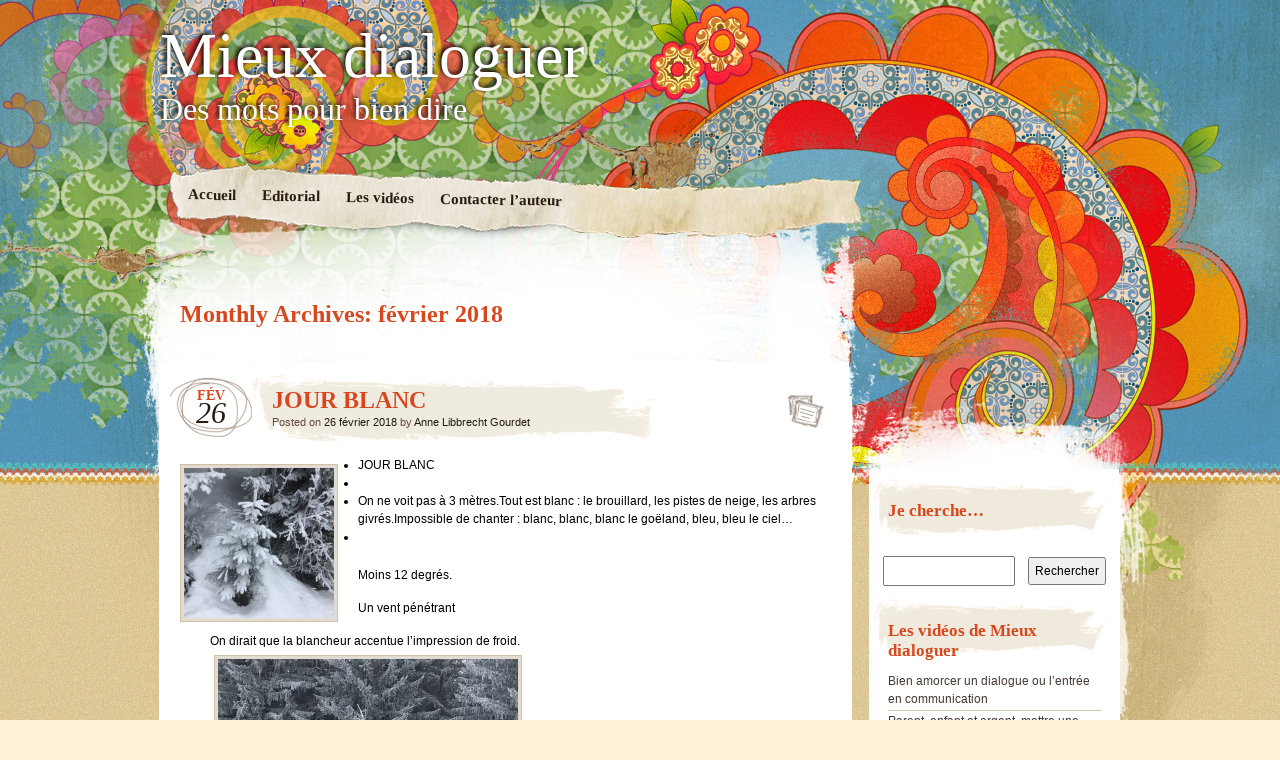

--- FILE ---
content_type: text/html; charset=UTF-8
request_url: https://www.mieuxdialoguer.com/2018/02/
body_size: 15392
content:
<!DOCTYPE html>
<!--[if IE 7]>
<html id="ie7" dir="ltr" lang="fr-FR" prefix="og: https://ogp.me/ns#">
<![endif]-->
<!--[if IE 8]>
<html id="ie8" dir="ltr" lang="fr-FR" prefix="og: https://ogp.me/ns#">
<![endif]-->
<!--[if IE 9]>
<html id="ie9" dir="ltr" lang="fr-FR" prefix="og: https://ogp.me/ns#">
<![endif]-->
<!--[if !(IE 7) | !(IE 8) | !(IE 9)  ]><!-->
<html dir="ltr" lang="fr-FR" prefix="og: https://ogp.me/ns#">
<!--<![endif]-->
<head>
<meta charset="UTF-8" />
<link rel="profile" href="http://gmpg.org/xfn/11" />
<link rel="stylesheet" type="text/css" media="all" href="https://www.mieuxdialoguer.com/wp-content/themes/matala/style.css" />
<link rel="pingback" href="https://www.mieuxdialoguer.com/xmlrpc.php" />
<!--[if lt IE 9]>
<script src="https://www.mieuxdialoguer.com/wp-content/themes/matala/js/html5.js" type="text/javascript"></script>
<![endif]-->
<title>février, 2018 - Mieux dialoguer</title>

		<!-- All in One SEO 4.9.1.1 - aioseo.com -->
	<meta name="robots" content="max-image-preview:large" />
	<link rel="canonical" href="https://www.mieuxdialoguer.com/2018/02/" />
	<meta name="generator" content="All in One SEO (AIOSEO) 4.9.1.1" />
		<script type="application/ld+json" class="aioseo-schema">
			{"@context":"https:\/\/schema.org","@graph":[{"@type":"BreadcrumbList","@id":"https:\/\/www.mieuxdialoguer.com\/2018\/02\/#breadcrumblist","itemListElement":[{"@type":"ListItem","@id":"https:\/\/www.mieuxdialoguer.com#listItem","position":1,"name":"Home","item":"https:\/\/www.mieuxdialoguer.com","nextItem":{"@type":"ListItem","@id":"https:\/\/www.mieuxdialoguer.com\/2018\/#listItem","name":2018}},{"@type":"ListItem","@id":"https:\/\/www.mieuxdialoguer.com\/2018\/#listItem","position":2,"name":2018,"item":"https:\/\/www.mieuxdialoguer.com\/2018\/","nextItem":{"@type":"ListItem","@id":"https:\/\/www.mieuxdialoguer.com\/2018\/02\/#listItem","name":"02"},"previousItem":{"@type":"ListItem","@id":"https:\/\/www.mieuxdialoguer.com#listItem","name":"Home"}},{"@type":"ListItem","@id":"https:\/\/www.mieuxdialoguer.com\/2018\/02\/#listItem","position":3,"name":"02","previousItem":{"@type":"ListItem","@id":"https:\/\/www.mieuxdialoguer.com\/2018\/#listItem","name":2018}}]},{"@type":"CollectionPage","@id":"https:\/\/www.mieuxdialoguer.com\/2018\/02\/#collectionpage","url":"https:\/\/www.mieuxdialoguer.com\/2018\/02\/","name":"f\u00e9vrier, 2018 - Mieux dialoguer","inLanguage":"fr-FR","isPartOf":{"@id":"https:\/\/www.mieuxdialoguer.com\/#website"},"breadcrumb":{"@id":"https:\/\/www.mieuxdialoguer.com\/2018\/02\/#breadcrumblist"}},{"@type":"Organization","@id":"https:\/\/www.mieuxdialoguer.com\/#organization","name":"Mieux dialoguer","description":"Des mots pour bien dire","url":"https:\/\/www.mieuxdialoguer.com\/"},{"@type":"WebSite","@id":"https:\/\/www.mieuxdialoguer.com\/#website","url":"https:\/\/www.mieuxdialoguer.com\/","name":"Mieux dialoguer","description":"Des mots pour bien dire","inLanguage":"fr-FR","publisher":{"@id":"https:\/\/www.mieuxdialoguer.com\/#organization"}}]}
		</script>
		<!-- All in One SEO -->

<link rel='dns-prefetch' href='//secure.gravatar.com' />
<link rel='dns-prefetch' href='//stats.wp.com' />
<link rel='dns-prefetch' href='//v0.wordpress.com' />
<link rel='dns-prefetch' href='//i0.wp.com' />
<link rel="alternate" type="application/rss+xml" title="Mieux dialoguer &raquo; Flux" href="https://www.mieuxdialoguer.com/feed/" />
<link rel="alternate" type="application/rss+xml" title="Mieux dialoguer &raquo; Flux des commentaires" href="https://www.mieuxdialoguer.com/comments/feed/" />
<script type="text/javascript">
/* <![CDATA[ */
window._wpemojiSettings = {"baseUrl":"https:\/\/s.w.org\/images\/core\/emoji\/15.0.3\/72x72\/","ext":".png","svgUrl":"https:\/\/s.w.org\/images\/core\/emoji\/15.0.3\/svg\/","svgExt":".svg","source":{"concatemoji":"https:\/\/www.mieuxdialoguer.com\/wp-includes\/js\/wp-emoji-release.min.js?ver=6.5.7"}};
/*! This file is auto-generated */
!function(i,n){var o,s,e;function c(e){try{var t={supportTests:e,timestamp:(new Date).valueOf()};sessionStorage.setItem(o,JSON.stringify(t))}catch(e){}}function p(e,t,n){e.clearRect(0,0,e.canvas.width,e.canvas.height),e.fillText(t,0,0);var t=new Uint32Array(e.getImageData(0,0,e.canvas.width,e.canvas.height).data),r=(e.clearRect(0,0,e.canvas.width,e.canvas.height),e.fillText(n,0,0),new Uint32Array(e.getImageData(0,0,e.canvas.width,e.canvas.height).data));return t.every(function(e,t){return e===r[t]})}function u(e,t,n){switch(t){case"flag":return n(e,"\ud83c\udff3\ufe0f\u200d\u26a7\ufe0f","\ud83c\udff3\ufe0f\u200b\u26a7\ufe0f")?!1:!n(e,"\ud83c\uddfa\ud83c\uddf3","\ud83c\uddfa\u200b\ud83c\uddf3")&&!n(e,"\ud83c\udff4\udb40\udc67\udb40\udc62\udb40\udc65\udb40\udc6e\udb40\udc67\udb40\udc7f","\ud83c\udff4\u200b\udb40\udc67\u200b\udb40\udc62\u200b\udb40\udc65\u200b\udb40\udc6e\u200b\udb40\udc67\u200b\udb40\udc7f");case"emoji":return!n(e,"\ud83d\udc26\u200d\u2b1b","\ud83d\udc26\u200b\u2b1b")}return!1}function f(e,t,n){var r="undefined"!=typeof WorkerGlobalScope&&self instanceof WorkerGlobalScope?new OffscreenCanvas(300,150):i.createElement("canvas"),a=r.getContext("2d",{willReadFrequently:!0}),o=(a.textBaseline="top",a.font="600 32px Arial",{});return e.forEach(function(e){o[e]=t(a,e,n)}),o}function t(e){var t=i.createElement("script");t.src=e,t.defer=!0,i.head.appendChild(t)}"undefined"!=typeof Promise&&(o="wpEmojiSettingsSupports",s=["flag","emoji"],n.supports={everything:!0,everythingExceptFlag:!0},e=new Promise(function(e){i.addEventListener("DOMContentLoaded",e,{once:!0})}),new Promise(function(t){var n=function(){try{var e=JSON.parse(sessionStorage.getItem(o));if("object"==typeof e&&"number"==typeof e.timestamp&&(new Date).valueOf()<e.timestamp+604800&&"object"==typeof e.supportTests)return e.supportTests}catch(e){}return null}();if(!n){if("undefined"!=typeof Worker&&"undefined"!=typeof OffscreenCanvas&&"undefined"!=typeof URL&&URL.createObjectURL&&"undefined"!=typeof Blob)try{var e="postMessage("+f.toString()+"("+[JSON.stringify(s),u.toString(),p.toString()].join(",")+"));",r=new Blob([e],{type:"text/javascript"}),a=new Worker(URL.createObjectURL(r),{name:"wpTestEmojiSupports"});return void(a.onmessage=function(e){c(n=e.data),a.terminate(),t(n)})}catch(e){}c(n=f(s,u,p))}t(n)}).then(function(e){for(var t in e)n.supports[t]=e[t],n.supports.everything=n.supports.everything&&n.supports[t],"flag"!==t&&(n.supports.everythingExceptFlag=n.supports.everythingExceptFlag&&n.supports[t]);n.supports.everythingExceptFlag=n.supports.everythingExceptFlag&&!n.supports.flag,n.DOMReady=!1,n.readyCallback=function(){n.DOMReady=!0}}).then(function(){return e}).then(function(){var e;n.supports.everything||(n.readyCallback(),(e=n.source||{}).concatemoji?t(e.concatemoji):e.wpemoji&&e.twemoji&&(t(e.twemoji),t(e.wpemoji)))}))}((window,document),window._wpemojiSettings);
/* ]]> */
</script>
<style id='wp-emoji-styles-inline-css' type='text/css'>

	img.wp-smiley, img.emoji {
		display: inline !important;
		border: none !important;
		box-shadow: none !important;
		height: 1em !important;
		width: 1em !important;
		margin: 0 0.07em !important;
		vertical-align: -0.1em !important;
		background: none !important;
		padding: 0 !important;
	}
</style>
<link rel='stylesheet' id='wp-block-library-css' href='https://www.mieuxdialoguer.com/wp-includes/css/dist/block-library/style.min.css?ver=6.5.7' type='text/css' media='all' />
<style id='wp-block-library-inline-css' type='text/css'>
.has-text-align-justify{text-align:justify;}
</style>
<link rel='stylesheet' id='aioseo/css/src/vue/standalone/blocks/table-of-contents/global.scss-css' href='https://www.mieuxdialoguer.com/wp-content/plugins/all-in-one-seo-pack/dist/Lite/assets/css/table-of-contents/global.e90f6d47.css?ver=4.9.1.1' type='text/css' media='all' />
<link rel='stylesheet' id='mediaelement-css' href='https://www.mieuxdialoguer.com/wp-includes/js/mediaelement/mediaelementplayer-legacy.min.css?ver=4.2.17' type='text/css' media='all' />
<link rel='stylesheet' id='wp-mediaelement-css' href='https://www.mieuxdialoguer.com/wp-includes/js/mediaelement/wp-mediaelement.min.css?ver=6.5.7' type='text/css' media='all' />
<style id='jetpack-sharing-buttons-style-inline-css' type='text/css'>
.jetpack-sharing-buttons__services-list{display:flex;flex-direction:row;flex-wrap:wrap;gap:0;list-style-type:none;margin:5px;padding:0}.jetpack-sharing-buttons__services-list.has-small-icon-size{font-size:12px}.jetpack-sharing-buttons__services-list.has-normal-icon-size{font-size:16px}.jetpack-sharing-buttons__services-list.has-large-icon-size{font-size:24px}.jetpack-sharing-buttons__services-list.has-huge-icon-size{font-size:36px}@media print{.jetpack-sharing-buttons__services-list{display:none!important}}.editor-styles-wrapper .wp-block-jetpack-sharing-buttons{gap:0;padding-inline-start:0}ul.jetpack-sharing-buttons__services-list.has-background{padding:1.25em 2.375em}
</style>
<style id='classic-theme-styles-inline-css' type='text/css'>
/*! This file is auto-generated */
.wp-block-button__link{color:#fff;background-color:#32373c;border-radius:9999px;box-shadow:none;text-decoration:none;padding:calc(.667em + 2px) calc(1.333em + 2px);font-size:1.125em}.wp-block-file__button{background:#32373c;color:#fff;text-decoration:none}
</style>
<style id='global-styles-inline-css' type='text/css'>
body{--wp--preset--color--black: #000000;--wp--preset--color--cyan-bluish-gray: #abb8c3;--wp--preset--color--white: #ffffff;--wp--preset--color--pale-pink: #f78da7;--wp--preset--color--vivid-red: #cf2e2e;--wp--preset--color--luminous-vivid-orange: #ff6900;--wp--preset--color--luminous-vivid-amber: #fcb900;--wp--preset--color--light-green-cyan: #7bdcb5;--wp--preset--color--vivid-green-cyan: #00d084;--wp--preset--color--pale-cyan-blue: #8ed1fc;--wp--preset--color--vivid-cyan-blue: #0693e3;--wp--preset--color--vivid-purple: #9b51e0;--wp--preset--gradient--vivid-cyan-blue-to-vivid-purple: linear-gradient(135deg,rgba(6,147,227,1) 0%,rgb(155,81,224) 100%);--wp--preset--gradient--light-green-cyan-to-vivid-green-cyan: linear-gradient(135deg,rgb(122,220,180) 0%,rgb(0,208,130) 100%);--wp--preset--gradient--luminous-vivid-amber-to-luminous-vivid-orange: linear-gradient(135deg,rgba(252,185,0,1) 0%,rgba(255,105,0,1) 100%);--wp--preset--gradient--luminous-vivid-orange-to-vivid-red: linear-gradient(135deg,rgba(255,105,0,1) 0%,rgb(207,46,46) 100%);--wp--preset--gradient--very-light-gray-to-cyan-bluish-gray: linear-gradient(135deg,rgb(238,238,238) 0%,rgb(169,184,195) 100%);--wp--preset--gradient--cool-to-warm-spectrum: linear-gradient(135deg,rgb(74,234,220) 0%,rgb(151,120,209) 20%,rgb(207,42,186) 40%,rgb(238,44,130) 60%,rgb(251,105,98) 80%,rgb(254,248,76) 100%);--wp--preset--gradient--blush-light-purple: linear-gradient(135deg,rgb(255,206,236) 0%,rgb(152,150,240) 100%);--wp--preset--gradient--blush-bordeaux: linear-gradient(135deg,rgb(254,205,165) 0%,rgb(254,45,45) 50%,rgb(107,0,62) 100%);--wp--preset--gradient--luminous-dusk: linear-gradient(135deg,rgb(255,203,112) 0%,rgb(199,81,192) 50%,rgb(65,88,208) 100%);--wp--preset--gradient--pale-ocean: linear-gradient(135deg,rgb(255,245,203) 0%,rgb(182,227,212) 50%,rgb(51,167,181) 100%);--wp--preset--gradient--electric-grass: linear-gradient(135deg,rgb(202,248,128) 0%,rgb(113,206,126) 100%);--wp--preset--gradient--midnight: linear-gradient(135deg,rgb(2,3,129) 0%,rgb(40,116,252) 100%);--wp--preset--font-size--small: 13px;--wp--preset--font-size--medium: 20px;--wp--preset--font-size--large: 36px;--wp--preset--font-size--x-large: 42px;--wp--preset--spacing--20: 0.44rem;--wp--preset--spacing--30: 0.67rem;--wp--preset--spacing--40: 1rem;--wp--preset--spacing--50: 1.5rem;--wp--preset--spacing--60: 2.25rem;--wp--preset--spacing--70: 3.38rem;--wp--preset--spacing--80: 5.06rem;--wp--preset--shadow--natural: 6px 6px 9px rgba(0, 0, 0, 0.2);--wp--preset--shadow--deep: 12px 12px 50px rgba(0, 0, 0, 0.4);--wp--preset--shadow--sharp: 6px 6px 0px rgba(0, 0, 0, 0.2);--wp--preset--shadow--outlined: 6px 6px 0px -3px rgba(255, 255, 255, 1), 6px 6px rgba(0, 0, 0, 1);--wp--preset--shadow--crisp: 6px 6px 0px rgba(0, 0, 0, 1);}:where(.is-layout-flex){gap: 0.5em;}:where(.is-layout-grid){gap: 0.5em;}body .is-layout-flex{display: flex;}body .is-layout-flex{flex-wrap: wrap;align-items: center;}body .is-layout-flex > *{margin: 0;}body .is-layout-grid{display: grid;}body .is-layout-grid > *{margin: 0;}:where(.wp-block-columns.is-layout-flex){gap: 2em;}:where(.wp-block-columns.is-layout-grid){gap: 2em;}:where(.wp-block-post-template.is-layout-flex){gap: 1.25em;}:where(.wp-block-post-template.is-layout-grid){gap: 1.25em;}.has-black-color{color: var(--wp--preset--color--black) !important;}.has-cyan-bluish-gray-color{color: var(--wp--preset--color--cyan-bluish-gray) !important;}.has-white-color{color: var(--wp--preset--color--white) !important;}.has-pale-pink-color{color: var(--wp--preset--color--pale-pink) !important;}.has-vivid-red-color{color: var(--wp--preset--color--vivid-red) !important;}.has-luminous-vivid-orange-color{color: var(--wp--preset--color--luminous-vivid-orange) !important;}.has-luminous-vivid-amber-color{color: var(--wp--preset--color--luminous-vivid-amber) !important;}.has-light-green-cyan-color{color: var(--wp--preset--color--light-green-cyan) !important;}.has-vivid-green-cyan-color{color: var(--wp--preset--color--vivid-green-cyan) !important;}.has-pale-cyan-blue-color{color: var(--wp--preset--color--pale-cyan-blue) !important;}.has-vivid-cyan-blue-color{color: var(--wp--preset--color--vivid-cyan-blue) !important;}.has-vivid-purple-color{color: var(--wp--preset--color--vivid-purple) !important;}.has-black-background-color{background-color: var(--wp--preset--color--black) !important;}.has-cyan-bluish-gray-background-color{background-color: var(--wp--preset--color--cyan-bluish-gray) !important;}.has-white-background-color{background-color: var(--wp--preset--color--white) !important;}.has-pale-pink-background-color{background-color: var(--wp--preset--color--pale-pink) !important;}.has-vivid-red-background-color{background-color: var(--wp--preset--color--vivid-red) !important;}.has-luminous-vivid-orange-background-color{background-color: var(--wp--preset--color--luminous-vivid-orange) !important;}.has-luminous-vivid-amber-background-color{background-color: var(--wp--preset--color--luminous-vivid-amber) !important;}.has-light-green-cyan-background-color{background-color: var(--wp--preset--color--light-green-cyan) !important;}.has-vivid-green-cyan-background-color{background-color: var(--wp--preset--color--vivid-green-cyan) !important;}.has-pale-cyan-blue-background-color{background-color: var(--wp--preset--color--pale-cyan-blue) !important;}.has-vivid-cyan-blue-background-color{background-color: var(--wp--preset--color--vivid-cyan-blue) !important;}.has-vivid-purple-background-color{background-color: var(--wp--preset--color--vivid-purple) !important;}.has-black-border-color{border-color: var(--wp--preset--color--black) !important;}.has-cyan-bluish-gray-border-color{border-color: var(--wp--preset--color--cyan-bluish-gray) !important;}.has-white-border-color{border-color: var(--wp--preset--color--white) !important;}.has-pale-pink-border-color{border-color: var(--wp--preset--color--pale-pink) !important;}.has-vivid-red-border-color{border-color: var(--wp--preset--color--vivid-red) !important;}.has-luminous-vivid-orange-border-color{border-color: var(--wp--preset--color--luminous-vivid-orange) !important;}.has-luminous-vivid-amber-border-color{border-color: var(--wp--preset--color--luminous-vivid-amber) !important;}.has-light-green-cyan-border-color{border-color: var(--wp--preset--color--light-green-cyan) !important;}.has-vivid-green-cyan-border-color{border-color: var(--wp--preset--color--vivid-green-cyan) !important;}.has-pale-cyan-blue-border-color{border-color: var(--wp--preset--color--pale-cyan-blue) !important;}.has-vivid-cyan-blue-border-color{border-color: var(--wp--preset--color--vivid-cyan-blue) !important;}.has-vivid-purple-border-color{border-color: var(--wp--preset--color--vivid-purple) !important;}.has-vivid-cyan-blue-to-vivid-purple-gradient-background{background: var(--wp--preset--gradient--vivid-cyan-blue-to-vivid-purple) !important;}.has-light-green-cyan-to-vivid-green-cyan-gradient-background{background: var(--wp--preset--gradient--light-green-cyan-to-vivid-green-cyan) !important;}.has-luminous-vivid-amber-to-luminous-vivid-orange-gradient-background{background: var(--wp--preset--gradient--luminous-vivid-amber-to-luminous-vivid-orange) !important;}.has-luminous-vivid-orange-to-vivid-red-gradient-background{background: var(--wp--preset--gradient--luminous-vivid-orange-to-vivid-red) !important;}.has-very-light-gray-to-cyan-bluish-gray-gradient-background{background: var(--wp--preset--gradient--very-light-gray-to-cyan-bluish-gray) !important;}.has-cool-to-warm-spectrum-gradient-background{background: var(--wp--preset--gradient--cool-to-warm-spectrum) !important;}.has-blush-light-purple-gradient-background{background: var(--wp--preset--gradient--blush-light-purple) !important;}.has-blush-bordeaux-gradient-background{background: var(--wp--preset--gradient--blush-bordeaux) !important;}.has-luminous-dusk-gradient-background{background: var(--wp--preset--gradient--luminous-dusk) !important;}.has-pale-ocean-gradient-background{background: var(--wp--preset--gradient--pale-ocean) !important;}.has-electric-grass-gradient-background{background: var(--wp--preset--gradient--electric-grass) !important;}.has-midnight-gradient-background{background: var(--wp--preset--gradient--midnight) !important;}.has-small-font-size{font-size: var(--wp--preset--font-size--small) !important;}.has-medium-font-size{font-size: var(--wp--preset--font-size--medium) !important;}.has-large-font-size{font-size: var(--wp--preset--font-size--large) !important;}.has-x-large-font-size{font-size: var(--wp--preset--font-size--x-large) !important;}
.wp-block-navigation a:where(:not(.wp-element-button)){color: inherit;}
:where(.wp-block-post-template.is-layout-flex){gap: 1.25em;}:where(.wp-block-post-template.is-layout-grid){gap: 1.25em;}
:where(.wp-block-columns.is-layout-flex){gap: 2em;}:where(.wp-block-columns.is-layout-grid){gap: 2em;}
.wp-block-pullquote{font-size: 1.5em;line-height: 1.6;}
</style>
<link rel='stylesheet' id='contact-form-7-css' href='https://www.mieuxdialoguer.com/wp-content/plugins/contact-form-7/includes/css/styles.css?ver=5.9.6' type='text/css' media='all' />
<link rel='stylesheet' id='social-logos-css' href='https://www.mieuxdialoguer.com/wp-content/plugins/jetpack/_inc/social-logos/social-logos.min.css?ver=13.5.1' type='text/css' media='all' />
<link rel='stylesheet' id='jetpack_css-css' href='https://www.mieuxdialoguer.com/wp-content/plugins/jetpack/css/jetpack.css?ver=13.5.1' type='text/css' media='all' />
<link rel="https://api.w.org/" href="https://www.mieuxdialoguer.com/wp-json/" /><link rel="EditURI" type="application/rsd+xml" title="RSD" href="https://www.mieuxdialoguer.com/xmlrpc.php?rsd" />
<meta name="generator" content="WordPress 6.5.7" />
	<style>img#wpstats{display:none}</style>
		</head>

<body class="archive date">
<div id="page" class="hfeed">
	<div id="wrapper">
		<header id="branding" role="banner">
			<hgroup>
				<h1 id="site-title"><span><a href="https://www.mieuxdialoguer.com/" title="Mieux dialoguer" rel="home">Mieux dialoguer</a></span></h1>
				<h2 id="site-description">Des mots pour bien dire</h2>
			</hgroup>
			<nav id="access" role="navigation">
				<div class="menu-header"><ul id="menu-home" class="menu"><li id="menu-item-87" class="menu-item menu-item-type-custom menu-item-object-custom menu-item-home menu-item-87"><a href="http://www.mieuxdialoguer.com">Accueil</a></li>
<li id="menu-item-13" class="menu-item menu-item-type-post_type menu-item-object-page menu-item-13"><a href="https://www.mieuxdialoguer.com/editorial/">Editorial</a></li>
<li id="menu-item-125" class="menu-item menu-item-type-post_type menu-item-object-page menu-item-has-children menu-item-125"><a href="https://www.mieuxdialoguer.com/les-videos/">Les vidéos</a>
<ul class="sub-menu">
	<li id="menu-item-126" class="menu-item menu-item-type-post_type menu-item-object-page menu-item-126"><a href="https://www.mieuxdialoguer.com/les-videos/bien-amorcer-un-dialogue/">Bien amorcer un dialogue ou l&rsquo;entrée en communication</a></li>
	<li id="menu-item-136" class="menu-item menu-item-type-post_type menu-item-object-page menu-item-136"><a href="https://www.mieuxdialoguer.com/les-videos/parent-enfant-et-argent/">Parent, enfant et argent, mettre une étiquette</a></li>
	<li id="menu-item-139" class="menu-item menu-item-type-post_type menu-item-object-page menu-item-139"><a href="https://www.mieuxdialoguer.com/les-videos/tu-es-une-imbecile/">Tu es une imbécile, tu, tu, tu</a></li>
	<li id="menu-item-145" class="menu-item menu-item-type-post_type menu-item-object-page menu-item-145"><a href="https://www.mieuxdialoguer.com/les-videos/l-ecoute/">Veux-tu m&rsquo;écouter? L&rsquo;écoute</a></li>
	<li id="menu-item-148" class="menu-item menu-item-type-post_type menu-item-object-page menu-item-148"><a href="https://www.mieuxdialoguer.com/les-videos/les-conflits/">Oh! La musique du voisin. Les conflits</a></li>
	<li id="menu-item-159" class="menu-item menu-item-type-post_type menu-item-object-page menu-item-159"><a href="https://www.mieuxdialoguer.com/les-videos/la-colere/">Qui fera la vaisselle?Tu ne fais jamais rien! La colère</a></li>
	<li id="menu-item-162" class="menu-item menu-item-type-post_type menu-item-object-page menu-item-162"><a href="https://www.mieuxdialoguer.com/les-videos/collision-de-valeurs/">Retour chez sa maman d&rsquo;un w-e. chez son papa. Entre 2 familles recomposées. Collision de valeurs</a></li>
	<li id="menu-item-167" class="menu-item menu-item-type-post_type menu-item-object-page menu-item-167"><a href="https://www.mieuxdialoguer.com/les-videos/les-besoins-fondamentaux/">Déconsidéré au travail. Les besoins fondamentaux</a></li>
	<li id="menu-item-170" class="menu-item menu-item-type-post_type menu-item-object-page menu-item-170"><a href="https://www.mieuxdialoguer.com/les-videos/l-autorite/">Je voudrais un I-Pad. Encore un gadget! L&rsquo;autorité</a></li>
	<li id="menu-item-175" class="menu-item menu-item-type-post_type menu-item-object-page menu-item-175"><a href="https://www.mieuxdialoguer.com/les-videos/les-prejuges/">Les préjugés</a></li>
</ul>
</li>
<li id="menu-item-70" class="menu-item menu-item-type-post_type menu-item-object-page menu-item-70"><a href="https://www.mieuxdialoguer.com/contacter-anne-libbrecht-gourdet/">Contacter l&rsquo;auteur</a></li>
</ul></div>			</nav><!-- #access -->
		</header> <!-- #branding -->
		<div id="inner-wrapper">
			<div id="main">
	<div id="primary">
		<div id="content" role="main">

			<header class="archive-header">
				<h1 class="archive-title">
											Monthly Archives: <span>février 2018</span>									</h1>
			</header><!-- .archive-header -->

			

		<article id="post-1358" class="post-wrapper post-1358 post type-post status-publish format-standard has-post-thumbnail hentry category-reflexions tag-blanc tag-froid">

	<div class="post-date"><span class="entry-month">Fév</span><span class="entry-day">26</span></div>
	<header class="entry-header">
					<h1 class="entry-title"><a href="https://www.mieuxdialoguer.com/jour-blanc/" title="Permalink to JOUR BLANC" rel="bookmark">JOUR BLANC</a></h1>
		
		<div class="entry-info">
			<div class="posted-on"><span class="sep">Posted on </span><a href="https://www.mieuxdialoguer.com/jour-blanc/" title="16 h 12 min" rel="bookmark"><time class="entry-date" datetime="2018-02-26T16:12:12+01:00" pubdate>26 février 2018</time></a><span class="by-author"> <span class="sep"> by </span> <span class="author vcard"><a class="url fn n" href="https://www.mieuxdialoguer.com/author/admin/" title="View all posts by Anne Libbrecht Gourdet" rel="author">Anne Libbrecht Gourdet</a></span></span></div>		</div><!-- .entry-info -->

	</header><!-- .entry-header -->
		<div class="post-format-icon"><a href="https://www.mieuxdialoguer.com/jour-blanc/" title="Permalink to JOUR BLANC" rel="bookmark">JOUR BLANC</a></div>

	<div class="entry-content">
					<a href="https://www.mieuxdialoguer.com/jour-blanc/" rel="bookmark" title="Permanent Link to JOUR BLANC">
				<img width="150" height="150" src="https://i0.wp.com/www.mieuxdialoguer.com/wp-content/uploads/2018/02/IMG_2314.jpg?resize=150%2C150&amp;ssl=1" class="post-thumbnail wp-post-image" alt="JOUR BLANC" title="JOUR BLANC" decoding="async" srcset="https://i0.wp.com/www.mieuxdialoguer.com/wp-content/uploads/2018/02/IMG_2314.jpg?w=3024&amp;ssl=1 3024w, https://i0.wp.com/www.mieuxdialoguer.com/wp-content/uploads/2018/02/IMG_2314.jpg?resize=150%2C150&amp;ssl=1 150w, https://i0.wp.com/www.mieuxdialoguer.com/wp-content/uploads/2018/02/IMG_2314.jpg?resize=300%2C300&amp;ssl=1 300w, https://i0.wp.com/www.mieuxdialoguer.com/wp-content/uploads/2018/02/IMG_2314.jpg?resize=768%2C768&amp;ssl=1 768w, https://i0.wp.com/www.mieuxdialoguer.com/wp-content/uploads/2018/02/IMG_2314.jpg?resize=1024%2C1024&amp;ssl=1 1024w, https://i0.wp.com/www.mieuxdialoguer.com/wp-content/uploads/2018/02/IMG_2314.jpg?w=1384 1384w, https://i0.wp.com/www.mieuxdialoguer.com/wp-content/uploads/2018/02/IMG_2314.jpg?w=2076 2076w" sizes="(max-width: 150px) 100vw, 150px" data-attachment-id="1360" data-permalink="https://www.mieuxdialoguer.com/jour-blanc/img_2314/" data-orig-file="https://i0.wp.com/www.mieuxdialoguer.com/wp-content/uploads/2018/02/IMG_2314.jpg?fit=3024%2C3024&amp;ssl=1" data-orig-size="3024,3024" data-comments-opened="1" data-image-meta="{&quot;aperture&quot;:&quot;2.2&quot;,&quot;credit&quot;:&quot;&quot;,&quot;camera&quot;:&quot;iPhone SE&quot;,&quot;caption&quot;:&quot;&quot;,&quot;created_timestamp&quot;:&quot;1519656009&quot;,&quot;copyright&quot;:&quot;&quot;,&quot;focal_length&quot;:&quot;4.15&quot;,&quot;iso&quot;:&quot;25&quot;,&quot;shutter_speed&quot;:&quot;0.0010660980810235&quot;,&quot;title&quot;:&quot;&quot;,&quot;orientation&quot;:&quot;0&quot;}" data-image-title="IMG_2314" data-image-description="" data-image-caption="&lt;p&gt;Admirer pour ne pas grelotter&lt;/p&gt;
" data-medium-file="https://i0.wp.com/www.mieuxdialoguer.com/wp-content/uploads/2018/02/IMG_2314.jpg?fit=300%2C300&amp;ssl=1" data-large-file="https://i0.wp.com/www.mieuxdialoguer.com/wp-content/uploads/2018/02/IMG_2314.jpg?fit=692%2C692&amp;ssl=1" />			</a>
				<ul>
<li>JOUR BLANC</li>
<li></li>
<li>On ne voit pas à 3 mètres.Tout est blanc : le brouillard, les pistes de neige, les arbres givrés.Impossible de chanter : blanc, blanc, blanc le goëland, bleu, bleu le ciel&#8230;</li>
<li></li>
</ul>
<p>Moins 12 degrés.</p>
<p>Un vent pénétrant</p>
<ul>
<li style="list-style-type: none;">On dirait que la blancheur accentue l&rsquo;impression de froid.
<div id="attachment_1359" style="width: 310px" class="wp-caption alignleft"><a href="https://i0.wp.com/www.mieuxdialoguer.com/wp-content/uploads/2018/02/IMG_2310.jpg"><img fetchpriority="high" decoding="async" aria-describedby="caption-attachment-1359" data-attachment-id="1359" data-permalink="https://www.mieuxdialoguer.com/jour-blanc/img_2310/" data-orig-file="https://i0.wp.com/www.mieuxdialoguer.com/wp-content/uploads/2018/02/IMG_2310.jpg?fit=3024%2C3024&amp;ssl=1" data-orig-size="3024,3024" data-comments-opened="1" data-image-meta="{&quot;aperture&quot;:&quot;2.2&quot;,&quot;credit&quot;:&quot;&quot;,&quot;camera&quot;:&quot;iPhone SE&quot;,&quot;caption&quot;:&quot;&quot;,&quot;created_timestamp&quot;:&quot;1519655302&quot;,&quot;copyright&quot;:&quot;&quot;,&quot;focal_length&quot;:&quot;4.15&quot;,&quot;iso&quot;:&quot;25&quot;,&quot;shutter_speed&quot;:&quot;0.00046794571829668&quot;,&quot;title&quot;:&quot;&quot;,&quot;orientation&quot;:&quot;0&quot;}" data-image-title="IMG_2310" data-image-description="" data-image-caption="&lt;p&gt;Admirer pour ne pas grelotter&lt;/p&gt;
" data-medium-file="https://i0.wp.com/www.mieuxdialoguer.com/wp-content/uploads/2018/02/IMG_2310.jpg?fit=300%2C300&amp;ssl=1" data-large-file="https://i0.wp.com/www.mieuxdialoguer.com/wp-content/uploads/2018/02/IMG_2310.jpg?fit=692%2C692&amp;ssl=1" class="size-medium wp-image-1359" src="https://i0.wp.com/www.mieuxdialoguer.com/wp-content/uploads/2018/02/IMG_2310.jpg?resize=300%2C300" alt="" width="300" height="300" srcset="https://i0.wp.com/www.mieuxdialoguer.com/wp-content/uploads/2018/02/IMG_2310.jpg?resize=300%2C300&amp;ssl=1 300w, https://i0.wp.com/www.mieuxdialoguer.com/wp-content/uploads/2018/02/IMG_2310.jpg?resize=150%2C150&amp;ssl=1 150w, https://i0.wp.com/www.mieuxdialoguer.com/wp-content/uploads/2018/02/IMG_2310.jpg?resize=768%2C768&amp;ssl=1 768w, https://i0.wp.com/www.mieuxdialoguer.com/wp-content/uploads/2018/02/IMG_2310.jpg?resize=1024%2C1024&amp;ssl=1 1024w, https://i0.wp.com/www.mieuxdialoguer.com/wp-content/uploads/2018/02/IMG_2310.jpg?w=1384 1384w, https://i0.wp.com/www.mieuxdialoguer.com/wp-content/uploads/2018/02/IMG_2310.jpg?w=2076 2076w" sizes="(max-width: 300px) 100vw, 300px" data-recalc-dims="1" /></a><p id="caption-attachment-1359" class="wp-caption-text">Admirer pour ne pas grelotter</p></div>
<p><a href="https://i0.wp.com/www.mieuxdialoguer.com/wp-content/uploads/2018/02/IMG_2314.jpg"><img decoding="async" data-attachment-id="1360" data-permalink="https://www.mieuxdialoguer.com/jour-blanc/img_2314/" data-orig-file="https://i0.wp.com/www.mieuxdialoguer.com/wp-content/uploads/2018/02/IMG_2314.jpg?fit=3024%2C3024&amp;ssl=1" data-orig-size="3024,3024" data-comments-opened="1" data-image-meta="{&quot;aperture&quot;:&quot;2.2&quot;,&quot;credit&quot;:&quot;&quot;,&quot;camera&quot;:&quot;iPhone SE&quot;,&quot;caption&quot;:&quot;&quot;,&quot;created_timestamp&quot;:&quot;1519656009&quot;,&quot;copyright&quot;:&quot;&quot;,&quot;focal_length&quot;:&quot;4.15&quot;,&quot;iso&quot;:&quot;25&quot;,&quot;shutter_speed&quot;:&quot;0.0010660980810235&quot;,&quot;title&quot;:&quot;&quot;,&quot;orientation&quot;:&quot;0&quot;}" data-image-title="IMG_2314" data-image-description="" data-image-caption="&lt;p&gt;Admirer pour ne pas grelotter&lt;/p&gt;
" data-medium-file="https://i0.wp.com/www.mieuxdialoguer.com/wp-content/uploads/2018/02/IMG_2314.jpg?fit=300%2C300&amp;ssl=1" data-large-file="https://i0.wp.com/www.mieuxdialoguer.com/wp-content/uploads/2018/02/IMG_2314.jpg?fit=692%2C692&amp;ssl=1" class="alignleft size-medium wp-image-1360" src="https://i0.wp.com/www.mieuxdialoguer.com/wp-content/uploads/2018/02/IMG_2314.jpg?resize=300%2C300" alt="" width="300" height="300" srcset="https://i0.wp.com/www.mieuxdialoguer.com/wp-content/uploads/2018/02/IMG_2314.jpg?resize=300%2C300&amp;ssl=1 300w, https://i0.wp.com/www.mieuxdialoguer.com/wp-content/uploads/2018/02/IMG_2314.jpg?resize=150%2C150&amp;ssl=1 150w, https://i0.wp.com/www.mieuxdialoguer.com/wp-content/uploads/2018/02/IMG_2314.jpg?resize=768%2C768&amp;ssl=1 768w, https://i0.wp.com/www.mieuxdialoguer.com/wp-content/uploads/2018/02/IMG_2314.jpg?resize=1024%2C1024&amp;ssl=1 1024w, https://i0.wp.com/www.mieuxdialoguer.com/wp-content/uploads/2018/02/IMG_2314.jpg?w=1384 1384w, https://i0.wp.com/www.mieuxdialoguer.com/wp-content/uploads/2018/02/IMG_2314.jpg?w=2076 2076w" sizes="(max-width: 300px) 100vw, 300px" data-recalc-dims="1" /></a></li>
</ul>
<div class="sharedaddy sd-sharing-enabled"><div class="robots-nocontent sd-block sd-social sd-social-icon sd-sharing"><h3 class="sd-title">Partagez cette info !</h3><div class="sd-content"><ul><li class="share-email"><a rel="nofollow noopener noreferrer" data-shared="" class="share-email sd-button share-icon no-text" href="mailto:?subject=%5BArticle%20partag%C3%A9%5D%20JOUR%20BLANC&body=https%3A%2F%2Fwww.mieuxdialoguer.com%2Fjour-blanc%2F&share=email" target="_blank" title="Cliquer pour envoyer un lien par e-mail à un ami" data-email-share-error-title="Votre messagerie est-elle configurée ?" data-email-share-error-text="Si vous rencontrez des problèmes de partage par e-mail, votre messagerie n’est peut-être pas configurée pour votre navigateur. Vous devrez peut-être créer vous-même une nouvelle messagerie." data-email-share-nonce="6bc67aaebc" data-email-share-track-url="https://www.mieuxdialoguer.com/jour-blanc/?share=email"><span></span><span class="sharing-screen-reader-text">Cliquer pour envoyer un lien par e-mail à un ami(ouvre dans une nouvelle fenêtre)</span></a></li><li class="share-print"><a rel="nofollow noopener noreferrer" data-shared="" class="share-print sd-button share-icon no-text" href="https://www.mieuxdialoguer.com/jour-blanc/" target="_blank" title="Cliquer pour imprimer" ><span></span><span class="sharing-screen-reader-text">Cliquer pour imprimer(ouvre dans une nouvelle fenêtre)</span></a></li><li class="share-facebook"><a rel="nofollow noopener noreferrer" data-shared="sharing-facebook-1358" class="share-facebook sd-button share-icon no-text" href="https://www.mieuxdialoguer.com/jour-blanc/?share=facebook" target="_blank" title="Cliquez pour partager sur Facebook" ><span></span><span class="sharing-screen-reader-text">Cliquez pour partager sur Facebook(ouvre dans une nouvelle fenêtre)</span></a></li><li class="share-linkedin"><a rel="nofollow noopener noreferrer" data-shared="sharing-linkedin-1358" class="share-linkedin sd-button share-icon no-text" href="https://www.mieuxdialoguer.com/jour-blanc/?share=linkedin" target="_blank" title="Cliquez pour partager sur LinkedIn" ><span></span><span class="sharing-screen-reader-text">Cliquez pour partager sur LinkedIn(ouvre dans une nouvelle fenêtre)</span></a></li><li class="share-twitter"><a rel="nofollow noopener noreferrer" data-shared="sharing-twitter-1358" class="share-twitter sd-button share-icon no-text" href="https://www.mieuxdialoguer.com/jour-blanc/?share=twitter" target="_blank" title="Cliquez pour partager sur Twitter" ><span></span><span class="sharing-screen-reader-text">Cliquez pour partager sur Twitter(ouvre dans une nouvelle fenêtre)</span></a></li><li class="share-end"></li></ul></div></div></div>					</div><!-- .entry-content -->

	<footer class="entry-footer">

		<div class="entry-meta">
			<span class="posted-in">Filed under <a href="https://www.mieuxdialoguer.com/category/reflexions/" rel="category tag">Réflexions</a> and tagged <a href="https://www.mieuxdialoguer.com/tag/blanc/" rel="tag">blanc</a>, <a href="https://www.mieuxdialoguer.com/tag/froid/" rel="tag">froid</a></span> <span class="sep">|</span>			<span class="comments-link"><a href="https://www.mieuxdialoguer.com/jour-blanc/#respond">Leave a comment</a></span>
					</div><!-- .entry-meta -->

		
	</footer><!-- .entry-footer -->
</article><!-- #post-1358 .post-wrapper -->

		</div><!-- #content -->

		
		<div id="primary-bottom"></div>
	</div><!-- #primary -->


	<div id="secondary" class="widget-area" role="complementary">
		<div id="secondary-content">
			<aside id="search-2" class="widget widget_search"><h1 class="widget-title">Je cherche&#8230;</h1><form role="search" method="get" id="searchform" class="searchform" action="https://www.mieuxdialoguer.com/">
				<div>
					<label class="screen-reader-text" for="s">Rechercher :</label>
					<input type="text" value="" name="s" id="s" />
					<input type="submit" id="searchsubmit" value="Rechercher" />
				</div>
			</form></aside><aside id="nav_menu-2" class="widget widget_nav_menu"><h1 class="widget-title">Les vidéos de Mieux dialoguer</h1><div class="menu-les-videos-de-mieux-dialoguer-container"><ul id="menu-les-videos-de-mieux-dialoguer" class="menu"><li id="menu-item-127" class="menu-item menu-item-type-post_type menu-item-object-page menu-item-127"><a href="https://www.mieuxdialoguer.com/les-videos/bien-amorcer-un-dialogue/">Bien amorcer un dialogue ou l&rsquo;entrée en communication</a></li>
<li id="menu-item-135" class="menu-item menu-item-type-post_type menu-item-object-page menu-item-135"><a href="https://www.mieuxdialoguer.com/les-videos/parent-enfant-et-argent/">Parent, enfant et argent, mettre une étiquette</a></li>
<li id="menu-item-140" class="menu-item menu-item-type-post_type menu-item-object-page menu-item-140"><a href="https://www.mieuxdialoguer.com/les-videos/tu-es-une-imbecile/">Tu es une imbécile, tu, tu, tu</a></li>
<li id="menu-item-144" class="menu-item menu-item-type-post_type menu-item-object-page menu-item-144"><a href="https://www.mieuxdialoguer.com/les-videos/l-ecoute/">Veux-tu m&rsquo;écouter? L&rsquo;écoute</a></li>
<li id="menu-item-149" class="menu-item menu-item-type-post_type menu-item-object-page menu-item-149"><a href="https://www.mieuxdialoguer.com/les-videos/les-conflits/">Oh! La musique du voisin. Les conflits</a></li>
<li id="menu-item-158" class="menu-item menu-item-type-post_type menu-item-object-page menu-item-158"><a href="https://www.mieuxdialoguer.com/les-videos/la-colere/">Qui fera la vaisselle?Tu ne fais jamais rien! La colère</a></li>
<li id="menu-item-163" class="menu-item menu-item-type-post_type menu-item-object-page menu-item-163"><a href="https://www.mieuxdialoguer.com/les-videos/collision-de-valeurs/">Retour chez sa maman d&rsquo;un w-e. chez son papa. Entre 2 familles recomposées. Collision de valeurs</a></li>
<li id="menu-item-166" class="menu-item menu-item-type-post_type menu-item-object-page menu-item-166"><a href="https://www.mieuxdialoguer.com/les-videos/les-besoins-fondamentaux/">Déconsidéré au travail. Les besoins fondamentaux</a></li>
<li id="menu-item-171" class="menu-item menu-item-type-post_type menu-item-object-page menu-item-171"><a href="https://www.mieuxdialoguer.com/les-videos/l-autorite/">Je voudrais un I-Pad. Encore un gadget! L&rsquo;autorité</a></li>
<li id="menu-item-174" class="menu-item menu-item-type-post_type menu-item-object-page menu-item-174"><a href="https://www.mieuxdialoguer.com/les-videos/les-prejuges/">Les préjugés</a></li>
</ul></div></aside><aside id="blog_subscription-2" class="widget widget_blog_subscription jetpack_subscription_widget"><h1 class="widget-title">Suivez l&#039;actualité de ce site !</h1>
			<div class="wp-block-jetpack-subscriptions__container">
			<form action="#" method="post" accept-charset="utf-8" id="subscribe-blog-blog_subscription-2"
				data-blog="102817995"
				data-post_access_level="everybody" >
									<div id="subscribe-text"><p>Indiquez votre adresse courriel pour recevoir un message à la publication de chaque nouvel article.</p>
</div>
										<p id="subscribe-email">
						<label id="jetpack-subscribe-label"
							class="screen-reader-text"
							for="subscribe-field-blog_subscription-2">
							Adresse courriel						</label>
						<input type="email" name="email" required="required"
																					value=""
							id="subscribe-field-blog_subscription-2"
							placeholder="Adresse courriel"
						/>
					</p>

					<p id="subscribe-submit"
											>
						<input type="hidden" name="action" value="subscribe"/>
						<input type="hidden" name="source" value="https://www.mieuxdialoguer.com/2018/02/"/>
						<input type="hidden" name="sub-type" value="widget"/>
						<input type="hidden" name="redirect_fragment" value="subscribe-blog-blog_subscription-2"/>
						<input type="hidden" id="_wpnonce" name="_wpnonce" value="0abdb1c3cd" /><input type="hidden" name="_wp_http_referer" value="/2018/02/" />						<button type="submit"
															class="wp-block-button__link"
																					name="jetpack_subscriptions_widget"
						>
							Je m'abonne !						</button>
					</p>
							</form>
						</div>
			
</aside><aside id="categories-2" class="widget widget_categories"><h1 class="widget-title">Thèmes de mes articles</h1>
			<ul>
					<li class="cat-item cat-item-310"><a href="https://www.mieuxdialoguer.com/category/anecdotes-de-la-vie-courante/">Anecdotes de la vie courante</a>
</li>
	<li class="cat-item cat-item-3"><a href="https://www.mieuxdialoguer.com/category/des-relations-interpersonnelles/">Des relations interpersonnelles</a>
</li>
	<li class="cat-item cat-item-5"><a href="https://www.mieuxdialoguer.com/category/des-moyens-de-communication/">Des ressources</a>
</li>
	<li class="cat-item cat-item-1"><a href="https://www.mieuxdialoguer.com/category/des-styles-deducation-etre-parent/">Des styles d&#039;éducation, être parent</a>
</li>
	<li class="cat-item cat-item-174"><a href="https://www.mieuxdialoguer.com/category/haikus/">Haïkus</a>
</li>
	<li class="cat-item cat-item-4"><a href="https://www.mieuxdialoguer.com/category/histoires-de-decouvertes/">Histoires de découvertes</a>
</li>
	<li class="cat-item cat-item-37"><a href="https://www.mieuxdialoguer.com/category/in-english/">In English</a>
</li>
	<li class="cat-item cat-item-6"><a href="https://www.mieuxdialoguer.com/category/les-videos-de-mieux-dialoguer/">Les vidéos de mieux dialoguer</a>
</li>
	<li class="cat-item cat-item-153"><a href="https://www.mieuxdialoguer.com/category/mort-et-vie/">Mort ET vie</a>
</li>
	<li class="cat-item cat-item-41"><a href="https://www.mieuxdialoguer.com/category/reflexions/">Réflexions</a>
</li>
	<li class="cat-item cat-item-88"><a href="https://www.mieuxdialoguer.com/category/voyages/">Voyages</a>
</li>
			</ul>

			</aside>
		<aside id="recent-posts-2" class="widget widget_recent_entries">
		<h1 class="widget-title">Mes derniers articles</h1>
		<ul>
											<li>
					<a href="https://www.mieuxdialoguer.com/petites-morts/">Petites morts</a>
									</li>
											<li>
					<a href="https://www.mieuxdialoguer.com/derriere-les-mots/">Derrière les mots</a>
									</li>
											<li>
					<a href="https://www.mieuxdialoguer.com/la-porte-noire/">La porte noire</a>
									</li>
											<li>
					<a href="https://www.mieuxdialoguer.com/noel/">Noël</a>
									</li>
											<li>
					<a href="https://www.mieuxdialoguer.com/pas-de-place/">Pas de place</a>
									</li>
					</ul>

		</aside><aside id="recent-comments-2" class="widget widget_recent_comments"><h1 class="widget-title">Commentaires récents</h1><ul id="recentcomments"><li class="recentcomments"><span class="comment-author-link">Anne-Elisabeth</span> dans <a href="https://www.mieuxdialoguer.com/pas-de-place/#comment-26532">Pas de place</a></li><li class="recentcomments"><span class="comment-author-link"><a href="http://papydompointcom.eklablog.com/" class="url" rel="ugc external nofollow">DOMINIQUE MERLEN</a></span> dans <a href="https://www.mieuxdialoguer.com/difficile/#comment-26493">DIFFICILE</a></li><li class="recentcomments"><span class="comment-author-link">Delestinne</span> dans <a href="https://www.mieuxdialoguer.com/rester-jeune/#comment-26226">Rester jeune</a></li><li class="recentcomments"><span class="comment-author-link"><a href="http://papydompointcom.eklablog.com" class="url" rel="ugc external nofollow">Dominique</a></span> dans <a href="https://www.mieuxdialoguer.com/championne-de-la-glisse/#comment-26159">Championne de la glisse</a></li><li class="recentcomments"><span class="comment-author-link">Marie Françoise Sautelet</span> dans <a href="https://www.mieuxdialoguer.com/regarder-sans-voir/#comment-26156">Regarder sans voir</a></li></ul></aside><aside id="archives-2" class="widget widget_archive"><h1 class="widget-title">Archives des articles</h1>		<label class="screen-reader-text" for="archives-dropdown-2">Archives des articles</label>
		<select id="archives-dropdown-2" name="archive-dropdown">
			
			<option value="">Sélectionner un mois</option>
				<option value='https://www.mieuxdialoguer.com/2025/04/'> avril 2025 &nbsp;(3)</option>
	<option value='https://www.mieuxdialoguer.com/2023/12/'> décembre 2023 &nbsp;(2)</option>
	<option value='https://www.mieuxdialoguer.com/2023/07/'> juillet 2023 &nbsp;(1)</option>
	<option value='https://www.mieuxdialoguer.com/2022/12/'> décembre 2022 &nbsp;(2)</option>
	<option value='https://www.mieuxdialoguer.com/2022/04/'> avril 2022 &nbsp;(1)</option>
	<option value='https://www.mieuxdialoguer.com/2021/11/'> novembre 2021 &nbsp;(1)</option>
	<option value='https://www.mieuxdialoguer.com/2021/09/'> septembre 2021 &nbsp;(1)</option>
	<option value='https://www.mieuxdialoguer.com/2021/08/'> août 2021 &nbsp;(1)</option>
	<option value='https://www.mieuxdialoguer.com/2021/03/'> mars 2021 &nbsp;(1)</option>
	<option value='https://www.mieuxdialoguer.com/2020/09/'> septembre 2020 &nbsp;(1)</option>
	<option value='https://www.mieuxdialoguer.com/2020/06/'> juin 2020 &nbsp;(1)</option>
	<option value='https://www.mieuxdialoguer.com/2020/03/'> mars 2020 &nbsp;(2)</option>
	<option value='https://www.mieuxdialoguer.com/2020/02/'> février 2020 &nbsp;(1)</option>
	<option value='https://www.mieuxdialoguer.com/2020/01/'> janvier 2020 &nbsp;(2)</option>
	<option value='https://www.mieuxdialoguer.com/2019/06/'> juin 2019 &nbsp;(1)</option>
	<option value='https://www.mieuxdialoguer.com/2019/05/'> mai 2019 &nbsp;(3)</option>
	<option value='https://www.mieuxdialoguer.com/2019/04/'> avril 2019 &nbsp;(2)</option>
	<option value='https://www.mieuxdialoguer.com/2018/12/'> décembre 2018 &nbsp;(1)</option>
	<option value='https://www.mieuxdialoguer.com/2018/11/'> novembre 2018 &nbsp;(3)</option>
	<option value='https://www.mieuxdialoguer.com/2018/10/'> octobre 2018 &nbsp;(1)</option>
	<option value='https://www.mieuxdialoguer.com/2018/09/'> septembre 2018 &nbsp;(1)</option>
	<option value='https://www.mieuxdialoguer.com/2018/08/'> août 2018 &nbsp;(1)</option>
	<option value='https://www.mieuxdialoguer.com/2018/07/'> juillet 2018 &nbsp;(1)</option>
	<option value='https://www.mieuxdialoguer.com/2018/04/'> avril 2018 &nbsp;(1)</option>
	<option value='https://www.mieuxdialoguer.com/2018/03/'> mars 2018 &nbsp;(1)</option>
	<option value='https://www.mieuxdialoguer.com/2018/02/' selected='selected'> février 2018 &nbsp;(1)</option>
	<option value='https://www.mieuxdialoguer.com/2017/12/'> décembre 2017 &nbsp;(3)</option>
	<option value='https://www.mieuxdialoguer.com/2017/08/'> août 2017 &nbsp;(1)</option>
	<option value='https://www.mieuxdialoguer.com/2017/06/'> juin 2017 &nbsp;(1)</option>
	<option value='https://www.mieuxdialoguer.com/2017/05/'> mai 2017 &nbsp;(1)</option>
	<option value='https://www.mieuxdialoguer.com/2017/02/'> février 2017 &nbsp;(4)</option>
	<option value='https://www.mieuxdialoguer.com/2017/01/'> janvier 2017 &nbsp;(3)</option>
	<option value='https://www.mieuxdialoguer.com/2016/12/'> décembre 2016 &nbsp;(3)</option>
	<option value='https://www.mieuxdialoguer.com/2016/11/'> novembre 2016 &nbsp;(2)</option>
	<option value='https://www.mieuxdialoguer.com/2016/09/'> septembre 2016 &nbsp;(2)</option>
	<option value='https://www.mieuxdialoguer.com/2016/08/'> août 2016 &nbsp;(2)</option>
	<option value='https://www.mieuxdialoguer.com/2016/06/'> juin 2016 &nbsp;(3)</option>
	<option value='https://www.mieuxdialoguer.com/2016/04/'> avril 2016 &nbsp;(1)</option>
	<option value='https://www.mieuxdialoguer.com/2016/03/'> mars 2016 &nbsp;(1)</option>
	<option value='https://www.mieuxdialoguer.com/2016/02/'> février 2016 &nbsp;(1)</option>
	<option value='https://www.mieuxdialoguer.com/2016/01/'> janvier 2016 &nbsp;(3)</option>
	<option value='https://www.mieuxdialoguer.com/2015/12/'> décembre 2015 &nbsp;(1)</option>
	<option value='https://www.mieuxdialoguer.com/2015/09/'> septembre 2015 &nbsp;(2)</option>
	<option value='https://www.mieuxdialoguer.com/2015/08/'> août 2015 &nbsp;(2)</option>
	<option value='https://www.mieuxdialoguer.com/2015/07/'> juillet 2015 &nbsp;(1)</option>
	<option value='https://www.mieuxdialoguer.com/2015/05/'> mai 2015 &nbsp;(2)</option>
	<option value='https://www.mieuxdialoguer.com/2015/04/'> avril 2015 &nbsp;(2)</option>
	<option value='https://www.mieuxdialoguer.com/2015/03/'> mars 2015 &nbsp;(3)</option>
	<option value='https://www.mieuxdialoguer.com/2015/02/'> février 2015 &nbsp;(2)</option>
	<option value='https://www.mieuxdialoguer.com/2015/01/'> janvier 2015 &nbsp;(1)</option>
	<option value='https://www.mieuxdialoguer.com/2014/12/'> décembre 2014 &nbsp;(1)</option>
	<option value='https://www.mieuxdialoguer.com/2014/11/'> novembre 2014 &nbsp;(1)</option>
	<option value='https://www.mieuxdialoguer.com/2014/10/'> octobre 2014 &nbsp;(1)</option>
	<option value='https://www.mieuxdialoguer.com/2014/07/'> juillet 2014 &nbsp;(1)</option>
	<option value='https://www.mieuxdialoguer.com/2014/06/'> juin 2014 &nbsp;(2)</option>
	<option value='https://www.mieuxdialoguer.com/2014/04/'> avril 2014 &nbsp;(3)</option>
	<option value='https://www.mieuxdialoguer.com/2014/03/'> mars 2014 &nbsp;(1)</option>
	<option value='https://www.mieuxdialoguer.com/2014/02/'> février 2014 &nbsp;(1)</option>
	<option value='https://www.mieuxdialoguer.com/2014/01/'> janvier 2014 &nbsp;(1)</option>
	<option value='https://www.mieuxdialoguer.com/2013/12/'> décembre 2013 &nbsp;(3)</option>
	<option value='https://www.mieuxdialoguer.com/2013/11/'> novembre 2013 &nbsp;(2)</option>
	<option value='https://www.mieuxdialoguer.com/2013/09/'> septembre 2013 &nbsp;(1)</option>
	<option value='https://www.mieuxdialoguer.com/2013/08/'> août 2013 &nbsp;(2)</option>
	<option value='https://www.mieuxdialoguer.com/2013/07/'> juillet 2013 &nbsp;(2)</option>
	<option value='https://www.mieuxdialoguer.com/2013/06/'> juin 2013 &nbsp;(2)</option>
	<option value='https://www.mieuxdialoguer.com/2013/05/'> mai 2013 &nbsp;(2)</option>
	<option value='https://www.mieuxdialoguer.com/2013/04/'> avril 2013 &nbsp;(2)</option>
	<option value='https://www.mieuxdialoguer.com/2013/03/'> mars 2013 &nbsp;(2)</option>
	<option value='https://www.mieuxdialoguer.com/2013/02/'> février 2013 &nbsp;(6)</option>
	<option value='https://www.mieuxdialoguer.com/2012/09/'> septembre 2012 &nbsp;(1)</option>
	<option value='https://www.mieuxdialoguer.com/2012/02/'> février 2012 &nbsp;(1)</option>
	<option value='https://www.mieuxdialoguer.com/2011/10/'> octobre 2011 &nbsp;(2)</option>
	<option value='https://www.mieuxdialoguer.com/2011/09/'> septembre 2011 &nbsp;(3)</option>
	<option value='https://www.mieuxdialoguer.com/2011/08/'> août 2011 &nbsp;(2)</option>
	<option value='https://www.mieuxdialoguer.com/2011/06/'> juin 2011 &nbsp;(2)</option>
	<option value='https://www.mieuxdialoguer.com/2011/03/'> mars 2011 &nbsp;(2)</option>
	<option value='https://www.mieuxdialoguer.com/2010/12/'> décembre 2010 &nbsp;(2)</option>
	<option value='https://www.mieuxdialoguer.com/2010/08/'> août 2010 &nbsp;(1)</option>
	<option value='https://www.mieuxdialoguer.com/2010/07/'> juillet 2010 &nbsp;(1)</option>
	<option value='https://www.mieuxdialoguer.com/2008/10/'> octobre 2008 &nbsp;(1)</option>

		</select>

			<script type="text/javascript">
/* <![CDATA[ */

(function() {
	var dropdown = document.getElementById( "archives-dropdown-2" );
	function onSelectChange() {
		if ( dropdown.options[ dropdown.selectedIndex ].value !== '' ) {
			document.location.href = this.options[ this.selectedIndex ].value;
		}
	}
	dropdown.onchange = onSelectChange;
})();

/* ]]> */
</script>
</aside><aside id="tag_cloud-2" class="widget widget_tag_cloud"><h1 class="widget-title">Les mots-clés les plus recherchés</h1><div class="tagcloud"><a href="https://www.mieuxdialoguer.com/tag/accepter/" class="tag-cloud-link tag-link-152 tag-link-position-1" style="font-size: 10.1pt;" aria-label="accepter (3 éléments)">accepter</a>
<a href="https://www.mieuxdialoguer.com/tag/ado/" class="tag-cloud-link tag-link-118 tag-link-position-2" style="font-size: 13.25pt;" aria-label="ado (5 éléments)">ado</a>
<a href="https://www.mieuxdialoguer.com/tag/attention/" class="tag-cloud-link tag-link-58 tag-link-position-3" style="font-size: 14.475pt;" aria-label="attention (6 éléments)">attention</a>
<a href="https://www.mieuxdialoguer.com/tag/bienveillance/" class="tag-cloud-link tag-link-169 tag-link-position-4" style="font-size: 8pt;" aria-label="Bienveillance (2 éléments)">Bienveillance</a>
<a href="https://www.mieuxdialoguer.com/tag/changer/" class="tag-cloud-link tag-link-43 tag-link-position-5" style="font-size: 8pt;" aria-label="changer (2 éléments)">changer</a>
<a href="https://www.mieuxdialoguer.com/tag/coeur/" class="tag-cloud-link tag-link-170 tag-link-position-6" style="font-size: 8pt;" aria-label="coeur (2 éléments)">coeur</a>
<a href="https://www.mieuxdialoguer.com/tag/colere/" class="tag-cloud-link tag-link-19 tag-link-position-7" style="font-size: 11.85pt;" aria-label="colère (4 éléments)">colère</a>
<a href="https://www.mieuxdialoguer.com/tag/coleres/" class="tag-cloud-link tag-link-20 tag-link-position-8" style="font-size: 8pt;" aria-label="colères (2 éléments)">colères</a>
<a href="https://www.mieuxdialoguer.com/tag/communication/" class="tag-cloud-link tag-link-114 tag-link-position-9" style="font-size: 20.25pt;" aria-label="communication (14 éléments)">communication</a>
<a href="https://www.mieuxdialoguer.com/tag/communiquer/" class="tag-cloud-link tag-link-107 tag-link-position-10" style="font-size: 11.85pt;" aria-label="Communiquer (4 éléments)">Communiquer</a>
<a href="https://www.mieuxdialoguer.com/tag/dialogue/" class="tag-cloud-link tag-link-147 tag-link-position-11" style="font-size: 10.1pt;" aria-label="dialogue (3 éléments)">dialogue</a>
<a href="https://www.mieuxdialoguer.com/tag/dialoguer/" class="tag-cloud-link tag-link-268 tag-link-position-12" style="font-size: 10.1pt;" aria-label="dialoguer (3 éléments)">dialoguer</a>
<a href="https://www.mieuxdialoguer.com/tag/difficultes/" class="tag-cloud-link tag-link-40 tag-link-position-13" style="font-size: 8pt;" aria-label="difficultés (2 éléments)">difficultés</a>
<a href="https://www.mieuxdialoguer.com/tag/desir/" class="tag-cloud-link tag-link-103 tag-link-position-14" style="font-size: 8pt;" aria-label="désir (2 éléments)">désir</a>
<a href="https://www.mieuxdialoguer.com/tag/eau/" class="tag-cloud-link tag-link-117 tag-link-position-15" style="font-size: 10.1pt;" aria-label="Eau (3 éléments)">Eau</a>
<a href="https://www.mieuxdialoguer.com/tag/enfance/" class="tag-cloud-link tag-link-22 tag-link-position-16" style="font-size: 10.1pt;" aria-label="enfance (3 éléments)">enfance</a>
<a href="https://www.mieuxdialoguer.com/tag/enfants/" class="tag-cloud-link tag-link-99 tag-link-position-17" style="font-size: 22pt;" aria-label="enfants (18 éléments)">enfants</a>
<a href="https://www.mieuxdialoguer.com/tag/exister/" class="tag-cloud-link tag-link-59 tag-link-position-18" style="font-size: 8pt;" aria-label="exister (2 éléments)">exister</a>
<a href="https://www.mieuxdialoguer.com/tag/famille/" class="tag-cloud-link tag-link-125 tag-link-position-19" style="font-size: 14.475pt;" aria-label="famille (6 éléments)">famille</a>
<a href="https://www.mieuxdialoguer.com/tag/gens/" class="tag-cloud-link tag-link-100 tag-link-position-20" style="font-size: 17.1pt;" aria-label="gens (9 éléments)">gens</a>
<a href="https://www.mieuxdialoguer.com/tag/humour/" class="tag-cloud-link tag-link-163 tag-link-position-21" style="font-size: 8pt;" aria-label="humour (2 éléments)">humour</a>
<a href="https://www.mieuxdialoguer.com/tag/impact-des-mots/" class="tag-cloud-link tag-link-39 tag-link-position-22" style="font-size: 14.475pt;" aria-label="impact des mots (6 éléments)">impact des mots</a>
<a href="https://www.mieuxdialoguer.com/tag/lautre/" class="tag-cloud-link tag-link-156 tag-link-position-23" style="font-size: 10.1pt;" aria-label="l&#039;autre (3 éléments)">l&#039;autre</a>
<a href="https://www.mieuxdialoguer.com/tag/marche/" class="tag-cloud-link tag-link-165 tag-link-position-24" style="font-size: 8pt;" aria-label="marche (2 éléments)">marche</a>
<a href="https://www.mieuxdialoguer.com/tag/mots/" class="tag-cloud-link tag-link-25 tag-link-position-25" style="font-size: 16.225pt;" aria-label="mots (8 éléments)">mots</a>
<a href="https://www.mieuxdialoguer.com/tag/parents/" class="tag-cloud-link tag-link-98 tag-link-position-26" style="font-size: 19.725pt;" aria-label="parents (13 éléments)">parents</a>
<a href="https://www.mieuxdialoguer.com/tag/parler/" class="tag-cloud-link tag-link-30 tag-link-position-27" style="font-size: 21.65pt;" aria-label="parler (17 éléments)">parler</a>
<a href="https://www.mieuxdialoguer.com/tag/parler-vrai/" class="tag-cloud-link tag-link-32 tag-link-position-28" style="font-size: 11.85pt;" aria-label="parler vrai (4 éléments)">parler vrai</a>
<a href="https://www.mieuxdialoguer.com/tag/paroles/" class="tag-cloud-link tag-link-10 tag-link-position-29" style="font-size: 14.475pt;" aria-label="paroles (6 éléments)">paroles</a>
<a href="https://www.mieuxdialoguer.com/tag/personne/" class="tag-cloud-link tag-link-119 tag-link-position-30" style="font-size: 10.1pt;" aria-label="personne (3 éléments)">personne</a>
<a href="https://www.mieuxdialoguer.com/tag/personnes/" class="tag-cloud-link tag-link-101 tag-link-position-31" style="font-size: 19.725pt;" aria-label="personnes (13 éléments)">personnes</a>
<a href="https://www.mieuxdialoguer.com/tag/personnes-agees/" class="tag-cloud-link tag-link-96 tag-link-position-32" style="font-size: 13.25pt;" aria-label="personnes âgées. (5 éléments)">personnes âgées.</a>
<a href="https://www.mieuxdialoguer.com/tag/relation/" class="tag-cloud-link tag-link-108 tag-link-position-33" style="font-size: 11.85pt;" aria-label="relation (4 éléments)">relation</a>
<a href="https://www.mieuxdialoguer.com/tag/relations/" class="tag-cloud-link tag-link-75 tag-link-position-34" style="font-size: 10.1pt;" aria-label="relations (3 éléments)">relations</a>
<a href="https://www.mieuxdialoguer.com/tag/relations-humaines/" class="tag-cloud-link tag-link-9 tag-link-position-35" style="font-size: 18.5pt;" aria-label="relations humaines (11 éléments)">relations humaines</a>
<a href="https://www.mieuxdialoguer.com/tag/rencontres/" class="tag-cloud-link tag-link-23 tag-link-position-36" style="font-size: 8pt;" aria-label="rencontres (2 éléments)">rencontres</a>
<a href="https://www.mieuxdialoguer.com/tag/renouer-les-relations/" class="tag-cloud-link tag-link-49 tag-link-position-37" style="font-size: 11.85pt;" aria-label="renouer les relations (4 éléments)">renouer les relations</a>
<a href="https://www.mieuxdialoguer.com/tag/sexcuser/" class="tag-cloud-link tag-link-124 tag-link-position-38" style="font-size: 10.1pt;" aria-label="s&#039;excuser (3 éléments)">s&#039;excuser</a>
<a href="https://www.mieuxdialoguer.com/tag/sentiments/" class="tag-cloud-link tag-link-116 tag-link-position-39" style="font-size: 17.1pt;" aria-label="sentiments (9 éléments)">sentiments</a>
<a href="https://www.mieuxdialoguer.com/tag/silence/" class="tag-cloud-link tag-link-283 tag-link-position-40" style="font-size: 8pt;" aria-label="silence (2 éléments)">silence</a>
<a href="https://www.mieuxdialoguer.com/tag/soleil/" class="tag-cloud-link tag-link-136 tag-link-position-41" style="font-size: 8pt;" aria-label="soleil (2 éléments)">soleil</a>
<a href="https://www.mieuxdialoguer.com/tag/tristesse/" class="tag-cloud-link tag-link-51 tag-link-position-42" style="font-size: 17.1pt;" aria-label="tristesse (9 éléments)">tristesse</a>
<a href="https://www.mieuxdialoguer.com/tag/ecouter/" class="tag-cloud-link tag-link-24 tag-link-position-43" style="font-size: 19.725pt;" aria-label="écouter (13 éléments)">écouter</a>
<a href="https://www.mieuxdialoguer.com/tag/education/" class="tag-cloud-link tag-link-8 tag-link-position-44" style="font-size: 10.1pt;" aria-label="éducation (3 éléments)">éducation</a>
<a href="https://www.mieuxdialoguer.com/tag/etre-parent/" class="tag-cloud-link tag-link-7 tag-link-position-45" style="font-size: 8pt;" aria-label="être parent (2 éléments)">être parent</a></div>
</aside>			<div id="secondary-bottom"></div>
		</div><!-- #secondary-content -->
	</div><!-- #secondary .widget-area -->				<footer id="colophon" role="contentinfo">

					<div id="site-generator">
						<a href="http://wordpress.org/" rel="generator">Proudly powered by WordPress</a><span class="sep"> | </span>Theme: Matala by <a href="http://www.gnvpartners.com/web/" rel="designer">Nicolo Volpato</a>.					</div>

				</footer><!-- #colophon -->
			</div><!-- #main -->
    	</div><!-- #inner-wrapper -->
    </div><!-- #wrapper -->
</div><!-- #page-->

		<div id="jp-carousel-loading-overlay">
			<div id="jp-carousel-loading-wrapper">
				<span id="jp-carousel-library-loading">&nbsp;</span>
			</div>
		</div>
		<div class="jp-carousel-overlay" style="display: none;">

		<div class="jp-carousel-container">
			<!-- The Carousel Swiper -->
			<div
				class="jp-carousel-wrap swiper-container jp-carousel-swiper-container jp-carousel-transitions"
				itemscope
				itemtype="https://schema.org/ImageGallery">
				<div class="jp-carousel swiper-wrapper"></div>
				<div class="jp-swiper-button-prev swiper-button-prev">
					<svg width="25" height="24" viewBox="0 0 25 24" fill="none" xmlns="http://www.w3.org/2000/svg">
						<mask id="maskPrev" mask-type="alpha" maskUnits="userSpaceOnUse" x="8" y="6" width="9" height="12">
							<path d="M16.2072 16.59L11.6496 12L16.2072 7.41L14.8041 6L8.8335 12L14.8041 18L16.2072 16.59Z" fill="white"/>
						</mask>
						<g mask="url(#maskPrev)">
							<rect x="0.579102" width="23.8823" height="24" fill="#FFFFFF"/>
						</g>
					</svg>
				</div>
				<div class="jp-swiper-button-next swiper-button-next">
					<svg width="25" height="24" viewBox="0 0 25 24" fill="none" xmlns="http://www.w3.org/2000/svg">
						<mask id="maskNext" mask-type="alpha" maskUnits="userSpaceOnUse" x="8" y="6" width="8" height="12">
							<path d="M8.59814 16.59L13.1557 12L8.59814 7.41L10.0012 6L15.9718 12L10.0012 18L8.59814 16.59Z" fill="white"/>
						</mask>
						<g mask="url(#maskNext)">
							<rect x="0.34375" width="23.8822" height="24" fill="#FFFFFF"/>
						</g>
					</svg>
				</div>
			</div>
			<!-- The main close buton -->
			<div class="jp-carousel-close-hint">
				<svg width="25" height="24" viewBox="0 0 25 24" fill="none" xmlns="http://www.w3.org/2000/svg">
					<mask id="maskClose" mask-type="alpha" maskUnits="userSpaceOnUse" x="5" y="5" width="15" height="14">
						<path d="M19.3166 6.41L17.9135 5L12.3509 10.59L6.78834 5L5.38525 6.41L10.9478 12L5.38525 17.59L6.78834 19L12.3509 13.41L17.9135 19L19.3166 17.59L13.754 12L19.3166 6.41Z" fill="white"/>
					</mask>
					<g mask="url(#maskClose)">
						<rect x="0.409668" width="23.8823" height="24" fill="#FFFFFF"/>
					</g>
				</svg>
			</div>
			<!-- Image info, comments and meta -->
			<div class="jp-carousel-info">
				<div class="jp-carousel-info-footer">
					<div class="jp-carousel-pagination-container">
						<div class="jp-swiper-pagination swiper-pagination"></div>
						<div class="jp-carousel-pagination"></div>
					</div>
					<div class="jp-carousel-photo-title-container">
						<h2 class="jp-carousel-photo-caption"></h2>
					</div>
					<div class="jp-carousel-photo-icons-container">
						<a href="#" class="jp-carousel-icon-btn jp-carousel-icon-info" aria-label="Activer la visibilité des métadonnées sur les photos">
							<span class="jp-carousel-icon">
								<svg width="25" height="24" viewBox="0 0 25 24" fill="none" xmlns="http://www.w3.org/2000/svg">
									<mask id="maskInfo" mask-type="alpha" maskUnits="userSpaceOnUse" x="2" y="2" width="21" height="20">
										<path fill-rule="evenodd" clip-rule="evenodd" d="M12.7537 2C7.26076 2 2.80273 6.48 2.80273 12C2.80273 17.52 7.26076 22 12.7537 22C18.2466 22 22.7046 17.52 22.7046 12C22.7046 6.48 18.2466 2 12.7537 2ZM11.7586 7V9H13.7488V7H11.7586ZM11.7586 11V17H13.7488V11H11.7586ZM4.79292 12C4.79292 16.41 8.36531 20 12.7537 20C17.142 20 20.7144 16.41 20.7144 12C20.7144 7.59 17.142 4 12.7537 4C8.36531 4 4.79292 7.59 4.79292 12Z" fill="white"/>
									</mask>
									<g mask="url(#maskInfo)">
										<rect x="0.8125" width="23.8823" height="24" fill="#FFFFFF"/>
									</g>
								</svg>
							</span>
						</a>
												<a href="#" class="jp-carousel-icon-btn jp-carousel-icon-comments" aria-label="Activer la visibilité des commentaires sur les photos">
							<span class="jp-carousel-icon">
								<svg width="25" height="24" viewBox="0 0 25 24" fill="none" xmlns="http://www.w3.org/2000/svg">
									<mask id="maskComments" mask-type="alpha" maskUnits="userSpaceOnUse" x="2" y="2" width="21" height="20">
										<path fill-rule="evenodd" clip-rule="evenodd" d="M4.3271 2H20.2486C21.3432 2 22.2388 2.9 22.2388 4V16C22.2388 17.1 21.3432 18 20.2486 18H6.31729L2.33691 22V4C2.33691 2.9 3.2325 2 4.3271 2ZM6.31729 16H20.2486V4H4.3271V18L6.31729 16Z" fill="white"/>
									</mask>
									<g mask="url(#maskComments)">
										<rect x="0.34668" width="23.8823" height="24" fill="#FFFFFF"/>
									</g>
								</svg>

								<span class="jp-carousel-has-comments-indicator" aria-label="Cette image comporte des commentaires."></span>
							</span>
						</a>
											</div>
				</div>
				<div class="jp-carousel-info-extra">
					<div class="jp-carousel-info-content-wrapper">
						<div class="jp-carousel-photo-title-container">
							<h2 class="jp-carousel-photo-title"></h2>
						</div>
						<div class="jp-carousel-comments-wrapper">
															<div id="jp-carousel-comments-loading">
									<span>Chargement des commentaires&hellip;</span>
								</div>
								<div class="jp-carousel-comments"></div>
								<div id="jp-carousel-comment-form-container">
									<span id="jp-carousel-comment-form-spinner">&nbsp;</span>
									<div id="jp-carousel-comment-post-results"></div>
																														<form id="jp-carousel-comment-form">
												<label for="jp-carousel-comment-form-comment-field" class="screen-reader-text">Écrire un commentaire...</label>
												<textarea
													name="comment"
													class="jp-carousel-comment-form-field jp-carousel-comment-form-textarea"
													id="jp-carousel-comment-form-comment-field"
													placeholder="Écrire un commentaire..."
												></textarea>
												<div id="jp-carousel-comment-form-submit-and-info-wrapper">
													<div id="jp-carousel-comment-form-commenting-as">
																													<fieldset>
																<label for="jp-carousel-comment-form-email-field">E-mail (requis)</label>
																<input type="text" name="email" class="jp-carousel-comment-form-field jp-carousel-comment-form-text-field" id="jp-carousel-comment-form-email-field" />
															</fieldset>
															<fieldset>
																<label for="jp-carousel-comment-form-author-field">Nom (requis)</label>
																<input type="text" name="author" class="jp-carousel-comment-form-field jp-carousel-comment-form-text-field" id="jp-carousel-comment-form-author-field" />
															</fieldset>
															<fieldset>
																<label for="jp-carousel-comment-form-url-field">Site web</label>
																<input type="text" name="url" class="jp-carousel-comment-form-field jp-carousel-comment-form-text-field" id="jp-carousel-comment-form-url-field" />
															</fieldset>
																											</div>
													<input
														type="submit"
														name="submit"
														class="jp-carousel-comment-form-button"
														id="jp-carousel-comment-form-button-submit"
														value="Laisser un commentaire" />
												</div>
											</form>
																											</div>
													</div>
						<div class="jp-carousel-image-meta">
							<div class="jp-carousel-title-and-caption">
								<div class="jp-carousel-photo-info">
									<h3 class="jp-carousel-caption" itemprop="caption description"></h3>
								</div>

								<div class="jp-carousel-photo-description"></div>
							</div>
							<ul class="jp-carousel-image-exif" style="display: none;"></ul>
							<a class="jp-carousel-image-download" href="#" target="_blank" style="display: none;">
								<svg width="25" height="24" viewBox="0 0 25 24" fill="none" xmlns="http://www.w3.org/2000/svg">
									<mask id="mask0" mask-type="alpha" maskUnits="userSpaceOnUse" x="3" y="3" width="19" height="18">
										<path fill-rule="evenodd" clip-rule="evenodd" d="M5.84615 5V19H19.7775V12H21.7677V19C21.7677 20.1 20.8721 21 19.7775 21H5.84615C4.74159 21 3.85596 20.1 3.85596 19V5C3.85596 3.9 4.74159 3 5.84615 3H12.8118V5H5.84615ZM14.802 5V3H21.7677V10H19.7775V6.41L9.99569 16.24L8.59261 14.83L18.3744 5H14.802Z" fill="white"/>
									</mask>
									<g mask="url(#mask0)">
										<rect x="0.870605" width="23.8823" height="24" fill="#FFFFFF"/>
									</g>
								</svg>
								<span class="jp-carousel-download-text"></span>
							</a>
							<div class="jp-carousel-image-map" style="display: none;"></div>
						</div>
					</div>
				</div>
			</div>
		</div>

		</div>
		
	<script type="text/javascript">
		window.WPCOM_sharing_counts = {"https:\/\/www.mieuxdialoguer.com\/jour-blanc\/":1358};
	</script>
				<script type="module"  src="https://www.mieuxdialoguer.com/wp-content/plugins/all-in-one-seo-pack/dist/Lite/assets/table-of-contents.95d0dfce.js?ver=4.9.1.1" id="aioseo/js/src/vue/standalone/blocks/table-of-contents/frontend.js-js"></script>
<script type="text/javascript" src="https://www.mieuxdialoguer.com/wp-content/plugins/contact-form-7/includes/swv/js/index.js?ver=5.9.6" id="swv-js"></script>
<script type="text/javascript" id="contact-form-7-js-extra">
/* <![CDATA[ */
var wpcf7 = {"api":{"root":"https:\/\/www.mieuxdialoguer.com\/wp-json\/","namespace":"contact-form-7\/v1"}};
/* ]]> */
</script>
<script type="text/javascript" src="https://www.mieuxdialoguer.com/wp-content/plugins/contact-form-7/includes/js/index.js?ver=5.9.6" id="contact-form-7-js"></script>
<script type="text/javascript" src="https://stats.wp.com/e-202603.js" id="jetpack-stats-js" data-wp-strategy="defer"></script>
<script type="text/javascript" id="jetpack-stats-js-after">
/* <![CDATA[ */
_stq = window._stq || [];
_stq.push([ "view", JSON.parse("{\"v\":\"ext\",\"blog\":\"102817995\",\"post\":\"0\",\"tz\":\"1\",\"srv\":\"www.mieuxdialoguer.com\",\"j\":\"1:13.5.1\"}") ]);
_stq.push([ "clickTrackerInit", "102817995", "0" ]);
/* ]]> */
</script>
<script type="text/javascript" id="jetpack-carousel-js-extra">
/* <![CDATA[ */
var jetpackSwiperLibraryPath = {"url":"https:\/\/www.mieuxdialoguer.com\/wp-content\/plugins\/jetpack\/_inc\/build\/carousel\/swiper-bundle.min.js"};
var jetpackCarouselStrings = {"widths":[370,700,1000,1200,1400,2000],"is_logged_in":"","lang":"fr","ajaxurl":"https:\/\/www.mieuxdialoguer.com\/wp-admin\/admin-ajax.php","nonce":"159a81f816","display_exif":"1","display_comments":"1","single_image_gallery":"1","single_image_gallery_media_file":"","background_color":"black","comment":"Commentaire","post_comment":"Laisser un commentaire","write_comment":"\u00c9crire un commentaire...","loading_comments":"Chargement des commentaires\u2026","download_original":"Afficher dans sa taille r\u00e9elle <span class=\"photo-size\">{0}<span class=\"photo-size-times\">\u00d7<\/span>{1}<\/span>.","no_comment_text":"Veuillez ajouter du contenu \u00e0 votre commentaire.","no_comment_email":"Merci de renseigner une adresse e-mail.","no_comment_author":"Merci de renseigner votre nom.","comment_post_error":"Une erreur s\u2019est produite \u00e0 la publication de votre commentaire. Veuillez nous en excuser, et r\u00e9essayer dans quelques instants.","comment_approved":"Votre commentaire a \u00e9t\u00e9 approuv\u00e9.","comment_unapproved":"Votre commentaire est en attente de validation.","camera":"Appareil photo","aperture":"Ouverture","shutter_speed":"Vitesse d\u2019obturation","focal_length":"Focale","copyright":"Copyright","comment_registration":"0","require_name_email":"1","login_url":"https:\/\/www.mieuxdialoguer.com\/wp-login.php?redirect_to=https%3A%2F%2Fwww.mieuxdialoguer.com%2Fjour-blanc%2F","blog_id":"1","meta_data":["camera","aperture","shutter_speed","focal_length","copyright"]};
/* ]]> */
</script>
<script type="text/javascript" src="https://www.mieuxdialoguer.com/wp-content/plugins/jetpack/_inc/build/carousel/jetpack-carousel.min.js?ver=13.5.1" id="jetpack-carousel-js"></script>
<script type="text/javascript" id="sharing-js-js-extra">
/* <![CDATA[ */
var sharing_js_options = {"lang":"en","counts":"1","is_stats_active":"1"};
/* ]]> */
</script>
<script type="text/javascript" src="https://www.mieuxdialoguer.com/wp-content/plugins/jetpack/_inc/build/sharedaddy/sharing.min.js?ver=13.5.1" id="sharing-js-js"></script>
<script type="text/javascript" id="sharing-js-js-after">
/* <![CDATA[ */
var windowOpen;
			( function () {
				function matches( el, sel ) {
					return !! (
						el.matches && el.matches( sel ) ||
						el.msMatchesSelector && el.msMatchesSelector( sel )
					);
				}

				document.body.addEventListener( 'click', function ( event ) {
					if ( ! event.target ) {
						return;
					}

					var el;
					if ( matches( event.target, 'a.share-facebook' ) ) {
						el = event.target;
					} else if ( event.target.parentNode && matches( event.target.parentNode, 'a.share-facebook' ) ) {
						el = event.target.parentNode;
					}

					if ( el ) {
						event.preventDefault();

						// If there's another sharing window open, close it.
						if ( typeof windowOpen !== 'undefined' ) {
							windowOpen.close();
						}
						windowOpen = window.open( el.getAttribute( 'href' ), 'wpcomfacebook', 'menubar=1,resizable=1,width=600,height=400' );
						return false;
					}
				} );
			} )();
var windowOpen;
			( function () {
				function matches( el, sel ) {
					return !! (
						el.matches && el.matches( sel ) ||
						el.msMatchesSelector && el.msMatchesSelector( sel )
					);
				}

				document.body.addEventListener( 'click', function ( event ) {
					if ( ! event.target ) {
						return;
					}

					var el;
					if ( matches( event.target, 'a.share-linkedin' ) ) {
						el = event.target;
					} else if ( event.target.parentNode && matches( event.target.parentNode, 'a.share-linkedin' ) ) {
						el = event.target.parentNode;
					}

					if ( el ) {
						event.preventDefault();

						// If there's another sharing window open, close it.
						if ( typeof windowOpen !== 'undefined' ) {
							windowOpen.close();
						}
						windowOpen = window.open( el.getAttribute( 'href' ), 'wpcomlinkedin', 'menubar=1,resizable=1,width=580,height=450' );
						return false;
					}
				} );
			} )();
var windowOpen;
			( function () {
				function matches( el, sel ) {
					return !! (
						el.matches && el.matches( sel ) ||
						el.msMatchesSelector && el.msMatchesSelector( sel )
					);
				}

				document.body.addEventListener( 'click', function ( event ) {
					if ( ! event.target ) {
						return;
					}

					var el;
					if ( matches( event.target, 'a.share-twitter' ) ) {
						el = event.target;
					} else if ( event.target.parentNode && matches( event.target.parentNode, 'a.share-twitter' ) ) {
						el = event.target.parentNode;
					}

					if ( el ) {
						event.preventDefault();

						// If there's another sharing window open, close it.
						if ( typeof windowOpen !== 'undefined' ) {
							windowOpen.close();
						}
						windowOpen = window.open( el.getAttribute( 'href' ), 'wpcomtwitter', 'menubar=1,resizable=1,width=600,height=350' );
						return false;
					}
				} );
			} )();
/* ]]> */
</script>

</body>
</html>